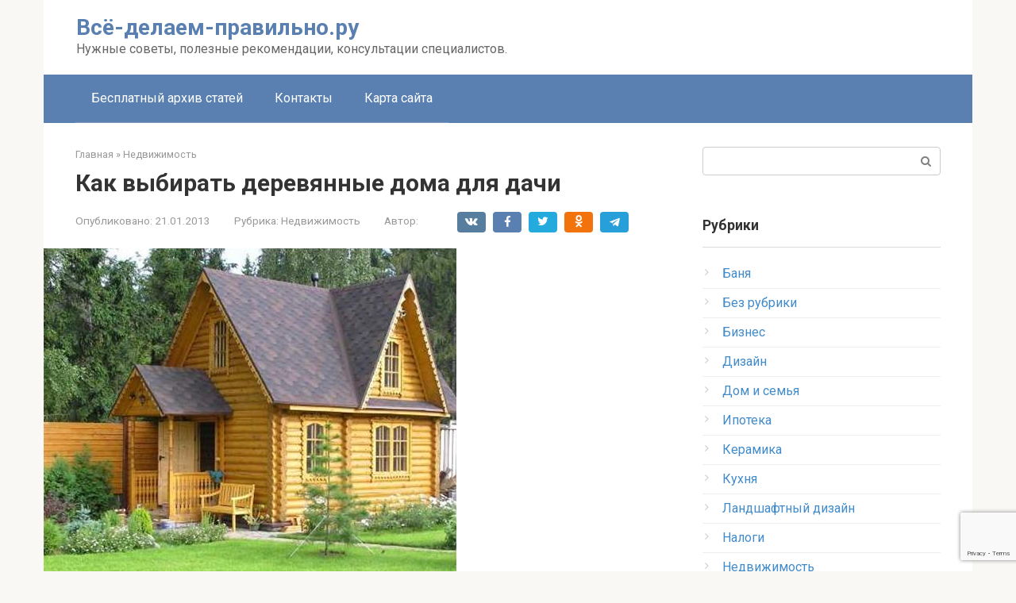

--- FILE ---
content_type: text/html; charset=utf-8
request_url: https://www.google.com/recaptcha/api2/anchor?ar=1&k=6LdoQ9gUAAAAAHoOZu0vG-gg8PF286GjA6O3b5TY&co=aHR0cHM6Ly92c2UtZGVsYWVtLXByYXZpbG5vLnJ1OjQ0Mw..&hl=en&v=PoyoqOPhxBO7pBk68S4YbpHZ&size=invisible&anchor-ms=20000&execute-ms=30000&cb=2u7crbxh5r0l
body_size: 48909
content:
<!DOCTYPE HTML><html dir="ltr" lang="en"><head><meta http-equiv="Content-Type" content="text/html; charset=UTF-8">
<meta http-equiv="X-UA-Compatible" content="IE=edge">
<title>reCAPTCHA</title>
<style type="text/css">
/* cyrillic-ext */
@font-face {
  font-family: 'Roboto';
  font-style: normal;
  font-weight: 400;
  font-stretch: 100%;
  src: url(//fonts.gstatic.com/s/roboto/v48/KFO7CnqEu92Fr1ME7kSn66aGLdTylUAMa3GUBHMdazTgWw.woff2) format('woff2');
  unicode-range: U+0460-052F, U+1C80-1C8A, U+20B4, U+2DE0-2DFF, U+A640-A69F, U+FE2E-FE2F;
}
/* cyrillic */
@font-face {
  font-family: 'Roboto';
  font-style: normal;
  font-weight: 400;
  font-stretch: 100%;
  src: url(//fonts.gstatic.com/s/roboto/v48/KFO7CnqEu92Fr1ME7kSn66aGLdTylUAMa3iUBHMdazTgWw.woff2) format('woff2');
  unicode-range: U+0301, U+0400-045F, U+0490-0491, U+04B0-04B1, U+2116;
}
/* greek-ext */
@font-face {
  font-family: 'Roboto';
  font-style: normal;
  font-weight: 400;
  font-stretch: 100%;
  src: url(//fonts.gstatic.com/s/roboto/v48/KFO7CnqEu92Fr1ME7kSn66aGLdTylUAMa3CUBHMdazTgWw.woff2) format('woff2');
  unicode-range: U+1F00-1FFF;
}
/* greek */
@font-face {
  font-family: 'Roboto';
  font-style: normal;
  font-weight: 400;
  font-stretch: 100%;
  src: url(//fonts.gstatic.com/s/roboto/v48/KFO7CnqEu92Fr1ME7kSn66aGLdTylUAMa3-UBHMdazTgWw.woff2) format('woff2');
  unicode-range: U+0370-0377, U+037A-037F, U+0384-038A, U+038C, U+038E-03A1, U+03A3-03FF;
}
/* math */
@font-face {
  font-family: 'Roboto';
  font-style: normal;
  font-weight: 400;
  font-stretch: 100%;
  src: url(//fonts.gstatic.com/s/roboto/v48/KFO7CnqEu92Fr1ME7kSn66aGLdTylUAMawCUBHMdazTgWw.woff2) format('woff2');
  unicode-range: U+0302-0303, U+0305, U+0307-0308, U+0310, U+0312, U+0315, U+031A, U+0326-0327, U+032C, U+032F-0330, U+0332-0333, U+0338, U+033A, U+0346, U+034D, U+0391-03A1, U+03A3-03A9, U+03B1-03C9, U+03D1, U+03D5-03D6, U+03F0-03F1, U+03F4-03F5, U+2016-2017, U+2034-2038, U+203C, U+2040, U+2043, U+2047, U+2050, U+2057, U+205F, U+2070-2071, U+2074-208E, U+2090-209C, U+20D0-20DC, U+20E1, U+20E5-20EF, U+2100-2112, U+2114-2115, U+2117-2121, U+2123-214F, U+2190, U+2192, U+2194-21AE, U+21B0-21E5, U+21F1-21F2, U+21F4-2211, U+2213-2214, U+2216-22FF, U+2308-230B, U+2310, U+2319, U+231C-2321, U+2336-237A, U+237C, U+2395, U+239B-23B7, U+23D0, U+23DC-23E1, U+2474-2475, U+25AF, U+25B3, U+25B7, U+25BD, U+25C1, U+25CA, U+25CC, U+25FB, U+266D-266F, U+27C0-27FF, U+2900-2AFF, U+2B0E-2B11, U+2B30-2B4C, U+2BFE, U+3030, U+FF5B, U+FF5D, U+1D400-1D7FF, U+1EE00-1EEFF;
}
/* symbols */
@font-face {
  font-family: 'Roboto';
  font-style: normal;
  font-weight: 400;
  font-stretch: 100%;
  src: url(//fonts.gstatic.com/s/roboto/v48/KFO7CnqEu92Fr1ME7kSn66aGLdTylUAMaxKUBHMdazTgWw.woff2) format('woff2');
  unicode-range: U+0001-000C, U+000E-001F, U+007F-009F, U+20DD-20E0, U+20E2-20E4, U+2150-218F, U+2190, U+2192, U+2194-2199, U+21AF, U+21E6-21F0, U+21F3, U+2218-2219, U+2299, U+22C4-22C6, U+2300-243F, U+2440-244A, U+2460-24FF, U+25A0-27BF, U+2800-28FF, U+2921-2922, U+2981, U+29BF, U+29EB, U+2B00-2BFF, U+4DC0-4DFF, U+FFF9-FFFB, U+10140-1018E, U+10190-1019C, U+101A0, U+101D0-101FD, U+102E0-102FB, U+10E60-10E7E, U+1D2C0-1D2D3, U+1D2E0-1D37F, U+1F000-1F0FF, U+1F100-1F1AD, U+1F1E6-1F1FF, U+1F30D-1F30F, U+1F315, U+1F31C, U+1F31E, U+1F320-1F32C, U+1F336, U+1F378, U+1F37D, U+1F382, U+1F393-1F39F, U+1F3A7-1F3A8, U+1F3AC-1F3AF, U+1F3C2, U+1F3C4-1F3C6, U+1F3CA-1F3CE, U+1F3D4-1F3E0, U+1F3ED, U+1F3F1-1F3F3, U+1F3F5-1F3F7, U+1F408, U+1F415, U+1F41F, U+1F426, U+1F43F, U+1F441-1F442, U+1F444, U+1F446-1F449, U+1F44C-1F44E, U+1F453, U+1F46A, U+1F47D, U+1F4A3, U+1F4B0, U+1F4B3, U+1F4B9, U+1F4BB, U+1F4BF, U+1F4C8-1F4CB, U+1F4D6, U+1F4DA, U+1F4DF, U+1F4E3-1F4E6, U+1F4EA-1F4ED, U+1F4F7, U+1F4F9-1F4FB, U+1F4FD-1F4FE, U+1F503, U+1F507-1F50B, U+1F50D, U+1F512-1F513, U+1F53E-1F54A, U+1F54F-1F5FA, U+1F610, U+1F650-1F67F, U+1F687, U+1F68D, U+1F691, U+1F694, U+1F698, U+1F6AD, U+1F6B2, U+1F6B9-1F6BA, U+1F6BC, U+1F6C6-1F6CF, U+1F6D3-1F6D7, U+1F6E0-1F6EA, U+1F6F0-1F6F3, U+1F6F7-1F6FC, U+1F700-1F7FF, U+1F800-1F80B, U+1F810-1F847, U+1F850-1F859, U+1F860-1F887, U+1F890-1F8AD, U+1F8B0-1F8BB, U+1F8C0-1F8C1, U+1F900-1F90B, U+1F93B, U+1F946, U+1F984, U+1F996, U+1F9E9, U+1FA00-1FA6F, U+1FA70-1FA7C, U+1FA80-1FA89, U+1FA8F-1FAC6, U+1FACE-1FADC, U+1FADF-1FAE9, U+1FAF0-1FAF8, U+1FB00-1FBFF;
}
/* vietnamese */
@font-face {
  font-family: 'Roboto';
  font-style: normal;
  font-weight: 400;
  font-stretch: 100%;
  src: url(//fonts.gstatic.com/s/roboto/v48/KFO7CnqEu92Fr1ME7kSn66aGLdTylUAMa3OUBHMdazTgWw.woff2) format('woff2');
  unicode-range: U+0102-0103, U+0110-0111, U+0128-0129, U+0168-0169, U+01A0-01A1, U+01AF-01B0, U+0300-0301, U+0303-0304, U+0308-0309, U+0323, U+0329, U+1EA0-1EF9, U+20AB;
}
/* latin-ext */
@font-face {
  font-family: 'Roboto';
  font-style: normal;
  font-weight: 400;
  font-stretch: 100%;
  src: url(//fonts.gstatic.com/s/roboto/v48/KFO7CnqEu92Fr1ME7kSn66aGLdTylUAMa3KUBHMdazTgWw.woff2) format('woff2');
  unicode-range: U+0100-02BA, U+02BD-02C5, U+02C7-02CC, U+02CE-02D7, U+02DD-02FF, U+0304, U+0308, U+0329, U+1D00-1DBF, U+1E00-1E9F, U+1EF2-1EFF, U+2020, U+20A0-20AB, U+20AD-20C0, U+2113, U+2C60-2C7F, U+A720-A7FF;
}
/* latin */
@font-face {
  font-family: 'Roboto';
  font-style: normal;
  font-weight: 400;
  font-stretch: 100%;
  src: url(//fonts.gstatic.com/s/roboto/v48/KFO7CnqEu92Fr1ME7kSn66aGLdTylUAMa3yUBHMdazQ.woff2) format('woff2');
  unicode-range: U+0000-00FF, U+0131, U+0152-0153, U+02BB-02BC, U+02C6, U+02DA, U+02DC, U+0304, U+0308, U+0329, U+2000-206F, U+20AC, U+2122, U+2191, U+2193, U+2212, U+2215, U+FEFF, U+FFFD;
}
/* cyrillic-ext */
@font-face {
  font-family: 'Roboto';
  font-style: normal;
  font-weight: 500;
  font-stretch: 100%;
  src: url(//fonts.gstatic.com/s/roboto/v48/KFO7CnqEu92Fr1ME7kSn66aGLdTylUAMa3GUBHMdazTgWw.woff2) format('woff2');
  unicode-range: U+0460-052F, U+1C80-1C8A, U+20B4, U+2DE0-2DFF, U+A640-A69F, U+FE2E-FE2F;
}
/* cyrillic */
@font-face {
  font-family: 'Roboto';
  font-style: normal;
  font-weight: 500;
  font-stretch: 100%;
  src: url(//fonts.gstatic.com/s/roboto/v48/KFO7CnqEu92Fr1ME7kSn66aGLdTylUAMa3iUBHMdazTgWw.woff2) format('woff2');
  unicode-range: U+0301, U+0400-045F, U+0490-0491, U+04B0-04B1, U+2116;
}
/* greek-ext */
@font-face {
  font-family: 'Roboto';
  font-style: normal;
  font-weight: 500;
  font-stretch: 100%;
  src: url(//fonts.gstatic.com/s/roboto/v48/KFO7CnqEu92Fr1ME7kSn66aGLdTylUAMa3CUBHMdazTgWw.woff2) format('woff2');
  unicode-range: U+1F00-1FFF;
}
/* greek */
@font-face {
  font-family: 'Roboto';
  font-style: normal;
  font-weight: 500;
  font-stretch: 100%;
  src: url(//fonts.gstatic.com/s/roboto/v48/KFO7CnqEu92Fr1ME7kSn66aGLdTylUAMa3-UBHMdazTgWw.woff2) format('woff2');
  unicode-range: U+0370-0377, U+037A-037F, U+0384-038A, U+038C, U+038E-03A1, U+03A3-03FF;
}
/* math */
@font-face {
  font-family: 'Roboto';
  font-style: normal;
  font-weight: 500;
  font-stretch: 100%;
  src: url(//fonts.gstatic.com/s/roboto/v48/KFO7CnqEu92Fr1ME7kSn66aGLdTylUAMawCUBHMdazTgWw.woff2) format('woff2');
  unicode-range: U+0302-0303, U+0305, U+0307-0308, U+0310, U+0312, U+0315, U+031A, U+0326-0327, U+032C, U+032F-0330, U+0332-0333, U+0338, U+033A, U+0346, U+034D, U+0391-03A1, U+03A3-03A9, U+03B1-03C9, U+03D1, U+03D5-03D6, U+03F0-03F1, U+03F4-03F5, U+2016-2017, U+2034-2038, U+203C, U+2040, U+2043, U+2047, U+2050, U+2057, U+205F, U+2070-2071, U+2074-208E, U+2090-209C, U+20D0-20DC, U+20E1, U+20E5-20EF, U+2100-2112, U+2114-2115, U+2117-2121, U+2123-214F, U+2190, U+2192, U+2194-21AE, U+21B0-21E5, U+21F1-21F2, U+21F4-2211, U+2213-2214, U+2216-22FF, U+2308-230B, U+2310, U+2319, U+231C-2321, U+2336-237A, U+237C, U+2395, U+239B-23B7, U+23D0, U+23DC-23E1, U+2474-2475, U+25AF, U+25B3, U+25B7, U+25BD, U+25C1, U+25CA, U+25CC, U+25FB, U+266D-266F, U+27C0-27FF, U+2900-2AFF, U+2B0E-2B11, U+2B30-2B4C, U+2BFE, U+3030, U+FF5B, U+FF5D, U+1D400-1D7FF, U+1EE00-1EEFF;
}
/* symbols */
@font-face {
  font-family: 'Roboto';
  font-style: normal;
  font-weight: 500;
  font-stretch: 100%;
  src: url(//fonts.gstatic.com/s/roboto/v48/KFO7CnqEu92Fr1ME7kSn66aGLdTylUAMaxKUBHMdazTgWw.woff2) format('woff2');
  unicode-range: U+0001-000C, U+000E-001F, U+007F-009F, U+20DD-20E0, U+20E2-20E4, U+2150-218F, U+2190, U+2192, U+2194-2199, U+21AF, U+21E6-21F0, U+21F3, U+2218-2219, U+2299, U+22C4-22C6, U+2300-243F, U+2440-244A, U+2460-24FF, U+25A0-27BF, U+2800-28FF, U+2921-2922, U+2981, U+29BF, U+29EB, U+2B00-2BFF, U+4DC0-4DFF, U+FFF9-FFFB, U+10140-1018E, U+10190-1019C, U+101A0, U+101D0-101FD, U+102E0-102FB, U+10E60-10E7E, U+1D2C0-1D2D3, U+1D2E0-1D37F, U+1F000-1F0FF, U+1F100-1F1AD, U+1F1E6-1F1FF, U+1F30D-1F30F, U+1F315, U+1F31C, U+1F31E, U+1F320-1F32C, U+1F336, U+1F378, U+1F37D, U+1F382, U+1F393-1F39F, U+1F3A7-1F3A8, U+1F3AC-1F3AF, U+1F3C2, U+1F3C4-1F3C6, U+1F3CA-1F3CE, U+1F3D4-1F3E0, U+1F3ED, U+1F3F1-1F3F3, U+1F3F5-1F3F7, U+1F408, U+1F415, U+1F41F, U+1F426, U+1F43F, U+1F441-1F442, U+1F444, U+1F446-1F449, U+1F44C-1F44E, U+1F453, U+1F46A, U+1F47D, U+1F4A3, U+1F4B0, U+1F4B3, U+1F4B9, U+1F4BB, U+1F4BF, U+1F4C8-1F4CB, U+1F4D6, U+1F4DA, U+1F4DF, U+1F4E3-1F4E6, U+1F4EA-1F4ED, U+1F4F7, U+1F4F9-1F4FB, U+1F4FD-1F4FE, U+1F503, U+1F507-1F50B, U+1F50D, U+1F512-1F513, U+1F53E-1F54A, U+1F54F-1F5FA, U+1F610, U+1F650-1F67F, U+1F687, U+1F68D, U+1F691, U+1F694, U+1F698, U+1F6AD, U+1F6B2, U+1F6B9-1F6BA, U+1F6BC, U+1F6C6-1F6CF, U+1F6D3-1F6D7, U+1F6E0-1F6EA, U+1F6F0-1F6F3, U+1F6F7-1F6FC, U+1F700-1F7FF, U+1F800-1F80B, U+1F810-1F847, U+1F850-1F859, U+1F860-1F887, U+1F890-1F8AD, U+1F8B0-1F8BB, U+1F8C0-1F8C1, U+1F900-1F90B, U+1F93B, U+1F946, U+1F984, U+1F996, U+1F9E9, U+1FA00-1FA6F, U+1FA70-1FA7C, U+1FA80-1FA89, U+1FA8F-1FAC6, U+1FACE-1FADC, U+1FADF-1FAE9, U+1FAF0-1FAF8, U+1FB00-1FBFF;
}
/* vietnamese */
@font-face {
  font-family: 'Roboto';
  font-style: normal;
  font-weight: 500;
  font-stretch: 100%;
  src: url(//fonts.gstatic.com/s/roboto/v48/KFO7CnqEu92Fr1ME7kSn66aGLdTylUAMa3OUBHMdazTgWw.woff2) format('woff2');
  unicode-range: U+0102-0103, U+0110-0111, U+0128-0129, U+0168-0169, U+01A0-01A1, U+01AF-01B0, U+0300-0301, U+0303-0304, U+0308-0309, U+0323, U+0329, U+1EA0-1EF9, U+20AB;
}
/* latin-ext */
@font-face {
  font-family: 'Roboto';
  font-style: normal;
  font-weight: 500;
  font-stretch: 100%;
  src: url(//fonts.gstatic.com/s/roboto/v48/KFO7CnqEu92Fr1ME7kSn66aGLdTylUAMa3KUBHMdazTgWw.woff2) format('woff2');
  unicode-range: U+0100-02BA, U+02BD-02C5, U+02C7-02CC, U+02CE-02D7, U+02DD-02FF, U+0304, U+0308, U+0329, U+1D00-1DBF, U+1E00-1E9F, U+1EF2-1EFF, U+2020, U+20A0-20AB, U+20AD-20C0, U+2113, U+2C60-2C7F, U+A720-A7FF;
}
/* latin */
@font-face {
  font-family: 'Roboto';
  font-style: normal;
  font-weight: 500;
  font-stretch: 100%;
  src: url(//fonts.gstatic.com/s/roboto/v48/KFO7CnqEu92Fr1ME7kSn66aGLdTylUAMa3yUBHMdazQ.woff2) format('woff2');
  unicode-range: U+0000-00FF, U+0131, U+0152-0153, U+02BB-02BC, U+02C6, U+02DA, U+02DC, U+0304, U+0308, U+0329, U+2000-206F, U+20AC, U+2122, U+2191, U+2193, U+2212, U+2215, U+FEFF, U+FFFD;
}
/* cyrillic-ext */
@font-face {
  font-family: 'Roboto';
  font-style: normal;
  font-weight: 900;
  font-stretch: 100%;
  src: url(//fonts.gstatic.com/s/roboto/v48/KFO7CnqEu92Fr1ME7kSn66aGLdTylUAMa3GUBHMdazTgWw.woff2) format('woff2');
  unicode-range: U+0460-052F, U+1C80-1C8A, U+20B4, U+2DE0-2DFF, U+A640-A69F, U+FE2E-FE2F;
}
/* cyrillic */
@font-face {
  font-family: 'Roboto';
  font-style: normal;
  font-weight: 900;
  font-stretch: 100%;
  src: url(//fonts.gstatic.com/s/roboto/v48/KFO7CnqEu92Fr1ME7kSn66aGLdTylUAMa3iUBHMdazTgWw.woff2) format('woff2');
  unicode-range: U+0301, U+0400-045F, U+0490-0491, U+04B0-04B1, U+2116;
}
/* greek-ext */
@font-face {
  font-family: 'Roboto';
  font-style: normal;
  font-weight: 900;
  font-stretch: 100%;
  src: url(//fonts.gstatic.com/s/roboto/v48/KFO7CnqEu92Fr1ME7kSn66aGLdTylUAMa3CUBHMdazTgWw.woff2) format('woff2');
  unicode-range: U+1F00-1FFF;
}
/* greek */
@font-face {
  font-family: 'Roboto';
  font-style: normal;
  font-weight: 900;
  font-stretch: 100%;
  src: url(//fonts.gstatic.com/s/roboto/v48/KFO7CnqEu92Fr1ME7kSn66aGLdTylUAMa3-UBHMdazTgWw.woff2) format('woff2');
  unicode-range: U+0370-0377, U+037A-037F, U+0384-038A, U+038C, U+038E-03A1, U+03A3-03FF;
}
/* math */
@font-face {
  font-family: 'Roboto';
  font-style: normal;
  font-weight: 900;
  font-stretch: 100%;
  src: url(//fonts.gstatic.com/s/roboto/v48/KFO7CnqEu92Fr1ME7kSn66aGLdTylUAMawCUBHMdazTgWw.woff2) format('woff2');
  unicode-range: U+0302-0303, U+0305, U+0307-0308, U+0310, U+0312, U+0315, U+031A, U+0326-0327, U+032C, U+032F-0330, U+0332-0333, U+0338, U+033A, U+0346, U+034D, U+0391-03A1, U+03A3-03A9, U+03B1-03C9, U+03D1, U+03D5-03D6, U+03F0-03F1, U+03F4-03F5, U+2016-2017, U+2034-2038, U+203C, U+2040, U+2043, U+2047, U+2050, U+2057, U+205F, U+2070-2071, U+2074-208E, U+2090-209C, U+20D0-20DC, U+20E1, U+20E5-20EF, U+2100-2112, U+2114-2115, U+2117-2121, U+2123-214F, U+2190, U+2192, U+2194-21AE, U+21B0-21E5, U+21F1-21F2, U+21F4-2211, U+2213-2214, U+2216-22FF, U+2308-230B, U+2310, U+2319, U+231C-2321, U+2336-237A, U+237C, U+2395, U+239B-23B7, U+23D0, U+23DC-23E1, U+2474-2475, U+25AF, U+25B3, U+25B7, U+25BD, U+25C1, U+25CA, U+25CC, U+25FB, U+266D-266F, U+27C0-27FF, U+2900-2AFF, U+2B0E-2B11, U+2B30-2B4C, U+2BFE, U+3030, U+FF5B, U+FF5D, U+1D400-1D7FF, U+1EE00-1EEFF;
}
/* symbols */
@font-face {
  font-family: 'Roboto';
  font-style: normal;
  font-weight: 900;
  font-stretch: 100%;
  src: url(//fonts.gstatic.com/s/roboto/v48/KFO7CnqEu92Fr1ME7kSn66aGLdTylUAMaxKUBHMdazTgWw.woff2) format('woff2');
  unicode-range: U+0001-000C, U+000E-001F, U+007F-009F, U+20DD-20E0, U+20E2-20E4, U+2150-218F, U+2190, U+2192, U+2194-2199, U+21AF, U+21E6-21F0, U+21F3, U+2218-2219, U+2299, U+22C4-22C6, U+2300-243F, U+2440-244A, U+2460-24FF, U+25A0-27BF, U+2800-28FF, U+2921-2922, U+2981, U+29BF, U+29EB, U+2B00-2BFF, U+4DC0-4DFF, U+FFF9-FFFB, U+10140-1018E, U+10190-1019C, U+101A0, U+101D0-101FD, U+102E0-102FB, U+10E60-10E7E, U+1D2C0-1D2D3, U+1D2E0-1D37F, U+1F000-1F0FF, U+1F100-1F1AD, U+1F1E6-1F1FF, U+1F30D-1F30F, U+1F315, U+1F31C, U+1F31E, U+1F320-1F32C, U+1F336, U+1F378, U+1F37D, U+1F382, U+1F393-1F39F, U+1F3A7-1F3A8, U+1F3AC-1F3AF, U+1F3C2, U+1F3C4-1F3C6, U+1F3CA-1F3CE, U+1F3D4-1F3E0, U+1F3ED, U+1F3F1-1F3F3, U+1F3F5-1F3F7, U+1F408, U+1F415, U+1F41F, U+1F426, U+1F43F, U+1F441-1F442, U+1F444, U+1F446-1F449, U+1F44C-1F44E, U+1F453, U+1F46A, U+1F47D, U+1F4A3, U+1F4B0, U+1F4B3, U+1F4B9, U+1F4BB, U+1F4BF, U+1F4C8-1F4CB, U+1F4D6, U+1F4DA, U+1F4DF, U+1F4E3-1F4E6, U+1F4EA-1F4ED, U+1F4F7, U+1F4F9-1F4FB, U+1F4FD-1F4FE, U+1F503, U+1F507-1F50B, U+1F50D, U+1F512-1F513, U+1F53E-1F54A, U+1F54F-1F5FA, U+1F610, U+1F650-1F67F, U+1F687, U+1F68D, U+1F691, U+1F694, U+1F698, U+1F6AD, U+1F6B2, U+1F6B9-1F6BA, U+1F6BC, U+1F6C6-1F6CF, U+1F6D3-1F6D7, U+1F6E0-1F6EA, U+1F6F0-1F6F3, U+1F6F7-1F6FC, U+1F700-1F7FF, U+1F800-1F80B, U+1F810-1F847, U+1F850-1F859, U+1F860-1F887, U+1F890-1F8AD, U+1F8B0-1F8BB, U+1F8C0-1F8C1, U+1F900-1F90B, U+1F93B, U+1F946, U+1F984, U+1F996, U+1F9E9, U+1FA00-1FA6F, U+1FA70-1FA7C, U+1FA80-1FA89, U+1FA8F-1FAC6, U+1FACE-1FADC, U+1FADF-1FAE9, U+1FAF0-1FAF8, U+1FB00-1FBFF;
}
/* vietnamese */
@font-face {
  font-family: 'Roboto';
  font-style: normal;
  font-weight: 900;
  font-stretch: 100%;
  src: url(//fonts.gstatic.com/s/roboto/v48/KFO7CnqEu92Fr1ME7kSn66aGLdTylUAMa3OUBHMdazTgWw.woff2) format('woff2');
  unicode-range: U+0102-0103, U+0110-0111, U+0128-0129, U+0168-0169, U+01A0-01A1, U+01AF-01B0, U+0300-0301, U+0303-0304, U+0308-0309, U+0323, U+0329, U+1EA0-1EF9, U+20AB;
}
/* latin-ext */
@font-face {
  font-family: 'Roboto';
  font-style: normal;
  font-weight: 900;
  font-stretch: 100%;
  src: url(//fonts.gstatic.com/s/roboto/v48/KFO7CnqEu92Fr1ME7kSn66aGLdTylUAMa3KUBHMdazTgWw.woff2) format('woff2');
  unicode-range: U+0100-02BA, U+02BD-02C5, U+02C7-02CC, U+02CE-02D7, U+02DD-02FF, U+0304, U+0308, U+0329, U+1D00-1DBF, U+1E00-1E9F, U+1EF2-1EFF, U+2020, U+20A0-20AB, U+20AD-20C0, U+2113, U+2C60-2C7F, U+A720-A7FF;
}
/* latin */
@font-face {
  font-family: 'Roboto';
  font-style: normal;
  font-weight: 900;
  font-stretch: 100%;
  src: url(//fonts.gstatic.com/s/roboto/v48/KFO7CnqEu92Fr1ME7kSn66aGLdTylUAMa3yUBHMdazQ.woff2) format('woff2');
  unicode-range: U+0000-00FF, U+0131, U+0152-0153, U+02BB-02BC, U+02C6, U+02DA, U+02DC, U+0304, U+0308, U+0329, U+2000-206F, U+20AC, U+2122, U+2191, U+2193, U+2212, U+2215, U+FEFF, U+FFFD;
}

</style>
<link rel="stylesheet" type="text/css" href="https://www.gstatic.com/recaptcha/releases/PoyoqOPhxBO7pBk68S4YbpHZ/styles__ltr.css">
<script nonce="rvmmNJ0CvRdCwIpd2pvoaQ" type="text/javascript">window['__recaptcha_api'] = 'https://www.google.com/recaptcha/api2/';</script>
<script type="text/javascript" src="https://www.gstatic.com/recaptcha/releases/PoyoqOPhxBO7pBk68S4YbpHZ/recaptcha__en.js" nonce="rvmmNJ0CvRdCwIpd2pvoaQ">
      
    </script></head>
<body><div id="rc-anchor-alert" class="rc-anchor-alert"></div>
<input type="hidden" id="recaptcha-token" value="[base64]">
<script type="text/javascript" nonce="rvmmNJ0CvRdCwIpd2pvoaQ">
      recaptcha.anchor.Main.init("[\x22ainput\x22,[\x22bgdata\x22,\x22\x22,\[base64]/[base64]/[base64]/ZyhXLGgpOnEoW04sMjEsbF0sVywwKSxoKSxmYWxzZSxmYWxzZSl9Y2F0Y2goayl7RygzNTgsVyk/[base64]/[base64]/[base64]/[base64]/[base64]/[base64]/[base64]/bmV3IEJbT10oRFswXSk6dz09Mj9uZXcgQltPXShEWzBdLERbMV0pOnc9PTM/bmV3IEJbT10oRFswXSxEWzFdLERbMl0pOnc9PTQ/[base64]/[base64]/[base64]/[base64]/[base64]\\u003d\x22,\[base64]\\u003d\x22,\x22w6nChsKAI07DpRJrGiXCpADCpsKpwrXCuj/CoMKfw6fCv3/[base64]/DklvCkxPDhAUyMxhLHn7DiQ84K3o2w7JIdcOJflcZT2TDs11twrFFQ8OwU8O6QXh7U8OewpDCikpweMKqUsOLYcOuw40nw61sw6bCnHY3wpl7woPDnhvCvMOCK1TCtQ0gw7DCgMORw5R/w6p1w5heDsKqwqp/[base64]/wqfDpy8xw5p+wrA8w6Q7wp7DuSzDuhHDqcOgwqrCkEQVwrDDqMOEK3BvwofDg3rChxHDnXvDvFZkwpMGw74Hw60hLR52FUZoPsO+OcO3wpkGw6bCrUxjJDs/[base64]/Dm8KDMQ/[base64]/CgkzDscK2w5cvd8O3V27DuMK7w5liA8KAJcKqwq5dw64EIMOCwo5jw708USPChGVOwrx9YWbCgTd7YDXCmxfCn20kwo8dw6zDnkldBMOSVMKlHwbCt8OuwozCoRh9wqjDs8OWA8OtCcKkekc2wpvDusOkN8Okw7FhwoEbwqPCtRvCgVc/TEM1X8OAw7MPPcOpw7bChMKIw4cZVm1vwrPDuwnCosKOQkdKKlTDvhbDjRwrSwp2w6HDk11YOsKqTMKpODHDlcOTw7nDmy3Cq8OfBFfCmcO/[base64]/DusKQGmfDjh7Cuw3DuDVxwpNdwqtQwpLDvRE9wqDChlVfw5HDuzzCsGXCsTLDgcK2w6cew6fDqsKkNBzCjGXDtyFoNFrDt8OZwpvCnsOwNcKSw58BwrTDvz0nw4XCslFNQsKjw6PCvsKIMcK2wr8Uwq3DvsOvYsKbwpvCnx3CssO5BFVxIDB1w63CixXCoMKhwpZOw6/CssOlwqPCs8K+w6M7BAsawqokwpdfP1kpb8KiCVbCtSp7f8O1wp09w6Z/woTCvyvCkMKyEk7Dt8K1wpJew7o0CsO+wo/Cr1hYL8KqwoBuQEDDuyZYw4/DnT3DpsK4K8KiIsK/M8Orw4MXwoXCtsOOJ8OPwozCt8KXR3oxw4Q1wqLDhsKAQMO2wqVEwq3DlcKWwrApWkDCmcK7ecO1EsORan5uw7h2dmgbwp/DscKewoxIbcKNBMOQCsKrwoPDuGvCjwV8w4fDrMO1w5HDsADDmmgGwpYvRn7CiRB3Q8KfwoxRw6vDgcK9Ywk5GcOEFMKzwqnDkMKkwpTCtMO1KHzDqMOOXcOUwrfDmzrCncKFJmF/woc9wpLDqcKbw6I3BsKOQn/DscKRw6zChHDDhMOMV8OPwoNRNCsBDAN9FD9Xw6fCiMK8RApNw7HDliklwpVxRMKNw6nChcKmw6nClUc6UgkVMBN1DEx0wrzDnC4mLMKnw7Qvw7zDhS1eXMKMKcKeXsKdwozCr8OYWj57URzDgnQBOMOZBUvDmhM/wrLCtMOQVsKBwqDDn2vCicOqw7VMwpNJc8Kgw4LDlsOtw6Baw7zDl8K/woXDjA/CizvCrHTCoMKUw4/DpBrCh8Orw5nDqcKVIF8ew4FQw4VrU8OzQgrClsKAeSDDpsOyCUPCmB/Dg8KAB8OnRVkkwpXCrkAzwqsLwr8Fw5bCvgrDkMKhNsK6w4cSQREQK8Osc8KqLmHCnH5Sw40VYmB1wqzCtsKAe0XCoXXCoMKzAVXDisOCaRdMIMKdw5nCsgxcw5/DmMKPw6vCnmoDa8OGYE4dUycHw4pydkhrB8K1w4VoYCteCRTChMKnw4DDmsKgw4s+IA9/wr7DjyLCugDCnMO2wqU4DcKkQl91w7h2NMKjwohxGMONw58Cwr/Du1/[base64]/[base64]/w5tACsOIGcOPw4lkByRLwqzDksKfZg/Dp8OFw5Vuw7PCpMK9wqbDjB/DmsO0wq1HKcKzR13CuMO/w4TDkQRSA8OUw7p+wpnDtSsVw7nDjcKSw6LDhcKHw4A0w4XCv8KAwqNkHxMRKBYldxTDsCIWGzYhYydTwo0Rwp0ZRMOZw7FSI2XDmMKDBsO6wotGwp4Lw4rDvsK/aQcQDBXDsRcTwoTDgl8ww5nDuMKMV8KKFkfCq8O6THfDiUQQXWnDjsKgw5Y/UMO2woEywr1uwrMvw7PDosKTWcOfwrwYw4AtRcOufsKiw4/DiMKSJHB5w73CgkwbfhdzUsO0SAJvw7/DjAfCmAlPd8KIf8KZTBPCr2fDrcOBw5PCusOpw6ggAVvDjwJrwpd/[base64]/w5YTw5bCg8KNwpAawokIwpLDj1DDi0DCiMKKLcKsEU/Cm8KTEGXCqcKxL8Ogw7M/w7w7U0Uzw58IKCvCqsK6w7PDg1NYwqxeTsKJPMOXacK/wr8OBHApw7zDtcKgKMKSw5LCi8ORQmdwYcOTw7HDscKKwqzCksKEHRvCksOPw63DsBDCoHfCnTtfUH7DnMOSw5IqHMKVw4Bfd8OjV8OMw4sbU2zCiyrCrkHDr0bDv8ODGyXDtygCw7vDphXCl8O3Dy1bw5rCmcK4wr0/w6krOU5uL0UuAMOMw4NAw7lLwqjDoQA3w6gfw486wo4Two/DkcKnMcOqM0lsXMKCwrNXDMOkw6rDvMKMw4ZEE8OBw6wtcH5BFcOGQEHCj8K3wo82w5wBw4bCuMOxPMKrRmDDj8K/[base64]/DtWRow7M8RWfDnnExB8ONw69Bw5zCnsO0bsObFSbDh3NHwpPCqsOBQ2FZw6XCpjUUw6zCtH/Dr8K2wqIvOMKDwo4bW8KoAjHDqHdgwrNJw6c3w7/CjBLDvMKOJhHDr2TDnhzDugbCh2h2wpcXc1DCqU3CjHQ1dcKEwrLDusOcFQPDpBchw5zDhsK6w7JEay/DrsKMAMOTfsOwwoJNJjzCj8K+VgDDrMKBBXVhF8ODw5TChBLCpsKOw5DCgjzCjDEow6zDs8KyYsKbw5TCpMKNw6vCkR7DkRAnD8OEMGvCqj3CijYKW8KpMjIrw41mLCZbHcOTw5fCk8KWf8Opw63DnFsBwqIpwqLClx/DoMOHwoUzwpbDpgvDrinDl0ZQS8OgOE/[base64]/DsgzCgRXDrsK/MyvDtSPDrUBSw4/DmQEhwpg1wpzCiVzDhWpObGPCpnQOwqjDiErDoMOdU07Dp3dKwph9NGDChsKMwq0Mw5/CqFUmOjNKw5oZYsKOQHnCj8K1w54RXcODKsKpw6VdwpZaw7sdw6PDmcKIDTLCpTPDoMO4fMK5w4kpw4TCqsKDw7vDkgDCsUzDpB5tB8Kww6Vmw5w7w6kBdsOfA8OOwqnDo8OJBA/CmVfDusOdw4DClWnCqcK9woJAwrBuwq8nwoNjc8OHA37CrcO9eWFaN8Kdw45oZVMSw6oCwoPDqWcSa8O/wqx0w7FTOcOTaMK4wqDDg8KcSC7Coz7CsQHDgcO6A8Kcwp87Mj/Cql7CgMKIwoHCpMKhwr/CsHzCjMKVwoTCicOjwpbCssOoRcKIYRMcOCTDtMOgw4bDtQdNWxdHB8OCPCo4wrLDlx/Dt8OcwoLDjMOgw4/DvzvDowULw5DCiBnDkGUww6rCicKkdsKZw4XDkcOnw48Mw5Vhw5LClBsWw4lBwpR8e8KLwrTDpMOsKsKAwq3CjArCp8KCwpTCmsKSf3TCqsOwwpkaw4MYwqskw5k/w7XDrkzDh8Kyw4HDmMO+w63Dn8OFw7JmwqfDkwHDr3MfworDpC/[base64]/CpjbCsMOtw6LClsK6aADDp3HCsghIw7Aew5pFaSgbwr/CuMKmHGArIcO7w4ssLXEXw4dlEzPDqF5TAcKAw5QnwqUGF8OifsOuSBErw77CpSpvVyE1VMOdw6c9e8OMw6bCuHN/wrrDlsOww5Buw4liwpHCusKDwqDClMKDPFrDpsKIwqEawqJ/woYhwq8uS8OIdMOgw64yw5I0FCjCrEfCisKFZsO/cxEowqo4f8KcTi/CgDYraMOkIMKMc8KiPMOUwpnDrsKYw6HCtMKFf8OYUcO7wpDDtXAtw6vDvz/[base64]/DkW7Dg0fDm3wNwr1MwoMHwrNAwrvCpFrCty3DjQZEw7s+w4YVw4/DmcKdwr3CksOnWnHDjsO+YRQjw6sTwrZ5wpNww4EILzd5w6rDkcOpw43Cq8KDwoVNTEhuwqwGel3CkMOcwqvChcKuwokrw7cMIXhEVSleQ35Rw4FowrXCmsKdwoTCgCjDk8KQw43Dh3xtw7xHw6VRw7vDngXDu8Kqw6/DocOewrnCkV5kb8KEC8Krw7FhJMKgwqPDksKQIcOhTMOAwr/Dh2Z6w6gNw5TChMKYc8OqS0LCr8Oxwrl3w5/DosOzw57DvCg6w7DDi8O/w4Ihw7LCtUtmwqApAcOBworDvsKcHzLCocOuw4lIGMOzXcOTwoTDgnbDohkqw4vDuiF/[base64]/DhzvCu8OAw53CtnDDscOLAMOfA8K6w5QgRmEDwrlkwrcyaD/DtGrCr2fDkyjDrhjCocKpCMOZw5gxwrbDvl7DkMO4wpF/wpfDmMO+JVBpCMOPH8Kqwrk9w7Mzw6ILbmnDvBTDicKIdBPCp8OYTXpLwqspZ8OqwrN2w4A4X3Qdw6zDsTzDlBHDhMKKMMOxBmTDmggyeMKiwr/[base64]/[base64]/DoQHCiMKTK3fCs8Oyw79qwphuc2J+c3DDrUtNwo3Cp8OvZ391wo/Dmg/[base64]/[base64]/CtjcWwrpLDGVETsOCW8K5wp5yWsOuFilgwr0FS8K2w7ANecODw69jw7kuCAzDocONw7xbFcOnw5FxbMKKXmTDjRbDuWHCtlnCmwfClw1dXsOFd8O4w6EPCSweL8Onw6nCv2wkW8K0w6ZvX8KKNMOZwrA+wrM5wo8Fw4fDtBTCk8O9fcK/AcO1HQHDhMKAwpJoKGHDtUtiw61qw4LDt38Dw7QqT1NjMGjCoRU/[base64]/DgiDDvR0nwpXDiHvClgHCmxNjwpfDl8OOwqUgw50WfMKCPmfDrMKiBcODwovDtTE8wpnCpMKxUjlYeMOEPHo5FsOBaUnChcKXwp/DlEFTOTYhw4LDkcODw7J+wrXDuVTCti5iw4nCuS9sw6wUCBExdVnCo8K8w5LCo8KWw58/WAnCmDxcwrVsE8KtS8KzwpXCnCgKcibCu1nDsWs1w7Q1w6/DnH5+Nk8BN8OOw7Zsw41ewoYGw6DDsRzCqBHCisKywp/DtzQLdcKUw5XDvxg7ZsOHw6vCs8KRw5PDkDjCvXNlC8OHC8KCZsKNw7vDisOfFENGw6fCl8OpdTsIN8KCexjCgUYHwqJyeVF0VMODbV/Do1vClMO0KsOcRxTCrFsgT8KcOMKLwpbCkl5qWcOiwq3Cq8Kow5fDtCZ/[base64]/CmsKgScKOTsO3w6M1acOrJsKhRF7DrDBjA8Onwr3CsXE5w6XDvcOodsKWFMKsH2tBw7FUw783w6cpITEjSkDCsQjCmsOuAAsxw5TCl8OAwoXCn0ELw4Bqw5bDjE/CjB4swqHDv8OLAMK/Z8O3woVEIcKPwr8rwqfClMKEZDUJW8OLc8K6w6/DnCEhw5Eew6nCgX/[base64]/CsMOPBsOGw6xdw6ltG8KWw75KEMOzwq/DnFzCrcK0w5DCoQEoHcK0woZXOTXDkMKLLGPDisOOLnZbdwLDpVbCtw5Mw7wcT8KresOtw5zCmcKDL0vDisOHwq7DoMKew4Vtw7N5SMKOwojCtMK2w5vDlGjCt8KfYSxUVm/[base64]/XMKAPD8FD8KDwohVwr/[base64]/[base64]/DrlPDisKXwrzDkEZTwqomw7Ndwqc5NmvClhLDncK0w5nDrcKJZsKPTHpIOzTDosK1BA/CpXsrwoXCo15Ow74PNWI9UAdawpPCnsKqBFYVw4zCs21nw48CwpzDksOWdTHDiMKqwrbCpVXDvhZww7LClMKFKsKDwpTCncOPw6NbwpxTCcO2JsKcIcOhwoHCnsOpw5nDn1DCgxLDsMOzCsKUw43CscKPTMOIw78tXCPDhAzDlFQKwrHCljEhw4jDjMO2d8OhW8Oeaz/DjTrCuMObOMOtw5V/[base64]/[base64]/DoDTDkFREKz8hQmnCt8Knw4JpX0QFw57CjcKDw6DChknCgcOUckYTwo/[base64]/DnWrDmFXDpxHDgSnCnU/DuyMrWgPDpj4DMRVCFMKKZSjDvsO6wrLDpsOYwrBxw5R2w57DoFfDgkVEc8KFGjkteC/CrMO5LT/DuMOPwq/DjD9dB33CiMKvwptuV8KLw5ohwrUtKsOAQjocbcOsw5tqR35Mwpc6NsKwwo5uwqImKMOqRUnDn8ODwqEBwpDCi8OEDsOtwpxJSMKuQljDvnbClkzCmnBfw6cpZVR3Fh7DoAIEKMOXwppAw7zCncO5wq3ChXQkI8OzaMOOXGRWWsOyw4wYwq/[base64]/[base64]/DnMKoKcKieMOAPBvDnsK2w6zClR1RwqbDksKZFsOsw5Y2NsOUw5DCsRtdG30/wqshY0rDhklMw4bClMOmwrxxwprDisOswq3CscKAMHDCjjnCvj/Dr8Kcw5Z6aMKiaMKtwopdHRHDmTXCtyVrwrh9JWXCk8Ksw7/CqBtpDn5zwpB+w70lw5g6Zy7Dlh7CpnxhwqMgw4Qcw416w7TDnHTDhMKnw6PDvcKxKTwXw7nDpyTDkcKnwrzCtzbCgUp2VnpFw67DsxTDkx9XIsO5S8Oxw7AUJ8OIw4vCuMKoP8OfcF9/KhkvS8KcZMOJwqFgFlzCssO0w7wIIgo/w6oVeQ/CiFzDt3AKw4jDnsKtJCrCiX4OXMOrY8Osw53Dlylnw4BNw6DCtBpkFcOHwozCmcONwp/[base64]/CvVnDsGxRw6bDn3wbw75cw53CpsO8PynCpcKYw4VuwobDmHMpQ0nCjW3DvcOww73Cm8OjS8KywqVWR8Oaw6jDkcKrGRbDhkjCkHNXwo3DhgvCusKhWAZBIWHCgMOcQ8KeTTfCnwjCgMO2wplPwo/DsQ3DnkZqw6/[base64]/WhLCqkAYw47DqSvCnXYmXE0LGRrDhBotwrXDmMOzIzdYFsKEwoJgHcK4w7fCjFAqDGwcS8KSf8Krwo7CncOSwokPwqrDvwvDpMKewp4tw4stwrYAQGXCr1A3w6XCq27DmcOURsK7woJlwpbCpcKGfsKkYcKnwoppdFDCtDFwIMKyX8O0AsKrwpRQNXHCs8OoUMK/w7fDscOAwosLHA1pw6HCtsKbc8OnwqhyfAfDmF/CiMOfRcKtWmVQwrrDrMK0w6tjGcKEwqofFcORw7MQIMKcwpcaTMK1SmlvwpFKwpjDgsKuwozDh8KsDMO2w5rDn0FKwqbCumjCscOJYsK5KcKewrQ9FsOjD8KCw593EMO1w7/Ds8KUQkQhw4V9D8OMw5Ncw5B0wpDDsD7Cg3zCicKwwqbCmMKnwonCmWbCssK9w63CrcOLNsOhRUYbO1BHNF/Dlnwnw7nCh1bDv8OUKgs9XsK1fDLDvyHCp2/DhcOhFsK6LAHDksOtdgzCk8OTOcO0SkTCrWvDmQLDqSNpVsK7wo1Uw43Ch8Kpw6nCqXnCiFJKPAwONkN8c8KQEThdwpbDtcKJIyQGCMOUJydIwofDh8Ouwph1w6DDjn3DiiLCt8OYJnzCl1I/KDVbCVtsw68aw5zDs0/[base64]/Dl3LChSbDvlcydcORP1cjw5PDqcOzwpI7w6kPMsO0R27DsQ7DjsO3wqkyGADDisOiwrFiasOxw43CtcKjYsOJw5bDgwgIwrzDs2tFOsOcwrfCkcO1BcK1J8KOw7sYJMOew7tBRcK/wp/[base64]/[base64]/w44NG8KMw6cnwptnwqovaMKmd8KMwq49DRtZUyrCtxZlcFnDjMKwUMKKYMOOUMOBBm4Nw6AkdiXCnnXCgcO8wqnClcOpwplyFgnDmMO/LmvDsQlnO1t0ZsKJAsOIR8Kxw4nCqTfDmMOaw5XDr38GMQpHw7nDv8K+A8ObQ8K/w7QXwofCo8KLV8O/wpEowo3DpDoCEihfw4nDs14FIcOvw74iwrzDhsOWRhhwBcO3EwXCoWzDssOIEsKhYkTCrMKVw6fClRHDtMKONUYewqgoSAHCliRAwrxIeMK8w5diVMKkcwfDildKwoQ0w6HDvGNpwrN1JcOBcWHCuwnDrlVXKHxzwrhhwr3DiU5/w5hjw45OYAbCgsO5HcOLwq3CsE8JZARMKBfDvMOIw5PDiMKcwrZHYcO5Sl59wo3Dhyp/w4fDtsKrPAbDgcKZwqY2IVvCiThbw7Upwp3Dhw4xQsKob2Buw4wuIcKpwosiwq1uW8OUccOVw6JXVQnDgnfDrMKPbcKgFsKIKMOEw4XDk8KuwpIRwoDDg34lwq7Ckx3DrXkTw6wRMMK2ISDCnMOFwqfDrcO/VcOZV8KRN0g+w7NFwr4iJcO0w67Do0DDoyBSEMKRJ8K1wrfCkMKAwoHCvMOEwr/[base64]/[base64]/[base64]/DuTp3w7bCpBfCpl9iwoAqC3LDiMOtwppyw6zCs0pkHsKOMcKJBsKzfgBZNMKKcMOcw6lkWwTDlzjCm8KdXFJGOV9PwoEcAsKVw7h8w6XCvlRJwqjDtgvDocOew63DpQTDjjXDtx5bwqDDtW8kRMOtfmzClDbCrMKCw6JrSDN8w5BMFsKUVMOOIloNaB/CoEXCmsKCCcOhKcOye17ClcK7a8OcMWXCuyHDgMOJMcOJw6fDthsMFSgLwofCjMKGw5DDk8KVw6jCg8OkPCNawqDCuU3Dq8O+w6kkcWLDvsO5XgI/wr3DisK4w4gEw57CrT0zw74Nwqs0SF7DhFodw7LDh8KvP8Kkw4thBw53DxjDscKGC2bClMOpAnxNwrjDqVATw43DiMOmasORw7nCjcOKT0EOFcOswrAbcsONch0hZMOgw7jDl8Kcw5jCi8K3bsOAwrx4QsK0wr/CsEnCtMOkaDTDtQwbwrVnwrbCssOmwpJjQ2DDl8OCCRBpO3J4woTDoUNxw6vClMKHUsOyCnN1w4VGGMKlw4TCtcOmwqzCv8ODbnJAKxZrJH8/wpjDuEZDeMOiwo0jwpttFMOUEsKzEMOSw7zDvsKIAsOZwr7CmcKMw44Qw609w4o6bcO4YTFDwqjDlcOEwoLDj8OcwqPDkW7CpVfDuMO6wrpgwrrDjsKHUsKKwp9mT8Ozw6XCvhEaMcK4w6AKw6wAwoXDl8O7wqBIOcKKfMKfwrnDsQvClUHDlVdkRRx/H37CtcOPQ8OKNDl9El/Cl3BRUAsnw48BJVnDiCIwMCbCqXJswo8twpVcIMOkesKQwqvDhsOvW8KZw4A5UA4sYMKdwp/[base64]/w6LCvALDpWBMw61Hd8K+DWVRwpjCiMKtworDr8OQw4nDhH9qH8Kkw5PCusKFZBdjw7bCskh1w6vDoBBAw7nDlMOwGkLDoDLCqMOTOBpBw6bCgsKwwqQLwqTCtMOswohIwq/CjsK5J2hjTC8NDcKbwqnCtFUcw7FSBAvDh8KsQcOxPMKkRgNEw4TDjDNEw6/[base64]/Cm8KqwpYlV8Kww6nCni7Dl2zDhMK2wq9DRMKSwronw7TDlsKWwrnCpxPCuy8HKMOFw4R7TcKjMsKuSy5dR25fw6/DqsKvEVMdfcOawosAw7k/[base64]/Cm8OgUcKPJCJxGHzCoztILDLCr8KGwozCp17DlFrDt8OSw6bCkibDmgTCs8ONEsKyH8KAwoDCmcO/[base64]/[base64]/Cj8OYwpjDhsK9wrwLw5bDrsOHw5rCjiLDrMKDw6PCmjLCq8Kdw5TDkMKHNEbDtsOqN8ODwrcQQ8KsJMOkFsKCFUAFwr8TDMO/NkzDuHPChVPCrcOyQjHDnUPCp8OmwrHDgmPCpcOlwqhUGW84w6xVw6AZwqjCvcKsT8O9BsKyPh/CmcKVScOEbzJKw4/DnMOiwrjDrMK7w4zDi8Kmw6FHw5zCm8O1VcKxacOWw74Rwogzwq57CFHCqMKXNsOEwoxLw6h0wpFgG3Rzwo0Zw4tLVMOxOl4dwq7DqcKtwq/DncKdcl/CvzPDrHzDuGPCvsOWCMOkCFLDt8OUM8Ocwq04KH3DsFDDhUTCsDYww7PClzs/w6jCr8KuwpEHwr9/LXXDlsK4wqNyNEIKX8KmwpXDosOde8OPHMOuwq4+CcKMw5TDusKPUREsw7LDsyhFS05Nw5vCtcKWC8K2S0rCknNpwqp0FHXDtcOyw5dBWARjCcK1w4gtPMOWccKGwpU1w7hLU2TConZrw5/DtMK7bnEnw785wq1ua8K8w7/CjWTDiMOZSsOrworCszl/[base64]/w7nDn0LDtjfCksOiw4fDqsOLwp0bwrI1L1Qyw5IqUBp5wqHDlsO/GsKuw7/ClMK6w5AOBsKWERNew7opIMKZw7o4w7ZOZ8Olw5Fbw4ciwrLCvMOkHTLDnzDCncOsw5PCukhML8Oxw6DDtBk1F0fDmnIgw5c9CsO5w6xPXj/[base64]/CmsKAcsOvw4bDnsOgVQ7CrMKWw7o6B8Kzw7DDllbCmsKcKFDDt2vCjhvDuG7CjMKfw7JbwrPCgCfCmlkTwpECw51eCsKGfcKcw5VzwrxSw6DCunvDiEUtw43DqCHClXLDkwMDwp/[base64]/w7PDssKLw55SKHIqEcKhwqIEVw7DqwxaP03DmHgOKUozw53Cv8O2AS59w55Lw55hwprDikLDo8OPPlbDp8OAw5VPwok3wrsOwqXCsFNGesK7WsKEwrV4w6M/I8O5aSoMBX7CkAbDhsO9wpXDh11iw77Ctk3DncK5LmnChsOnJsObwpcGD2/CvWEpYkHDtMKBR8OgwoABwr9vNyVQw4nCs8K7LsKAwpgewqXCrcKgFsOGVj4Kwo4xacKVwoDCjBTCosOORMOkc17DmFd+EsOKwrUdw6HDusOsE3h6MkBPwrJYwp4MHcKjw5oewovDjXFWwonCinNBwrXCnBN4QcO6wrzDv8K1w6/DnAoJBlbCpcKCTz51csOkOn/[base64]/DoFZ2wozDoTfCqU3DhcOUB8OjH8KDwq5BPA/[base64]/DrHEnwqVww7sswpwORcKtcsONAQXDscKvw4tOBDtQTsODKzANasK8wqRPRMOeJ8Ojd8KYaC3Dq2dUH8Kmw65hwqHCisKrwrfDscOcUwcIwqVeMsORwqHCqMKIa8KmXcKTw7hHwppNwp/[base64]/FcOWNsKWw7cEUMKOwqLDuEAGRDLCtR9QwogNwq/Cl1DCti1Pw49KwozCiHjCncKOU8OAwoLDlDBowpfDj01IQ8KIXmJlw5J4w4Eow7V/wqk4QMKyPsO/X8KVPMOGOsKDwrTDskvDo0/[base64]/Cg8OXTcK1PiXCtiYsw73ClcKMw4XDhcKlw50TcsOsCRPDgcOXw4AFw6rCrhPDmsKFYcOLJcOJAsKUAl56w7oVJ8O5PDLCicO+SGHCqETDhWsBSsOew6kKwqBdwph1w6Fuwohiw7B1Ancewq17w7Iebm7DqsKaJsOVbMK8AcOREcOQYmDDows/[base64]/[base64]/[base64]/wrDDhTwlw6vDpsORNF/[base64]/ChMKQw5zCiknClMOTwqbDgkHDg0XDoQrDgsOZAXHDgB/[base64]/[base64]/[base64]/wo4fw4nDjCZvwqB+GyjCt2zCnT1Rwoo9wrRyw6hCczjCscKRw68EYjlOdAUnTl1paMOlOSgSw5tOw5PCgcOvw55IGGNQw4U4JixTwq3DvMO0AUbCjk1cL8OhbCtyV8O9w7jDv8K/wo0nAsKiTnwyRcObcMONwpYZV8KEUiLDvcKDwqbDhMK+OcOtT3DDi8K1w6DChDjDp8KYw758w4RRwprDtMKRw6E5GjFKZMKww4kdw4PCoSEHwoIfY8O5w5cGwo81NMOaCsKVw5zCp8OFd8K2wrdSw6TCoMKpYQxWF8KfFgTCqcKuwq80w4hrwq0+wr/CvcKmRcKZwoPCssOqwq1iZnTDn8Oew5TDsMKPRzdCw47CssOiKWnDusK7wrvDo8Onw53Co8OSw4YOw6/CjsKCe8OIbcOYMiHDvH/CrsKZeQHCmMOwwo3DgcO1O2EfOVQtw7IPwpgXw4xVwroKEwnCoGvDijHCvH42bcO5OQobwoUKwrPDiDjCgsOWwrVeZ8OkbQDCgETCg8KUfQ/CmGnClEYBfcO/AHc1RlbDpcOQw4ARwrY+V8OywoDCoWTDisOBw6cvwqDCqn/DuQ0kcxPCkGFKUsKnM8OmJMOTLsOlO8OBUjnDicO7N8OYw5LCj8KnIsKXwqRcFlLDpVLDkCbCkMKZw75XK1fCqjfCgVB/wpJDw7x4w6hRdWxRwq5tb8OVw4pEwpdxGm/Dj8ODw7XCmsOywqMAOj/DmQ5oLcOvRcKpw5oNwq3Ct8OANsOGwpTDrlPCoifCslHDp23CqsKjV1zDvS00DmrCgcK0wqjDl8Orw7zCmMOjwoHCgxEDUHpqwoDDsAp2aHceIn43UsO0wpHChQZUwrLDgCxawr9XUMOOBcO0wrLCiMOYWALDucK+DkY/wqbDl8OIenkaw4YldMO3wovDgMO2wp42w7FRwp3CnMKbPMO2ISY2EsO3w7onwp7Cq8O3VMO2w6TDvQLDhcOoSsKqc8KSw4ldw6PClA5ew4TDv8O2w7fDsQLCisOFTsOuXFlKPhAKdwU/w7p2ZcK+esOow4jCg8OSw5bDoTPDgsKbIEzComXClsOAwrpqLTU0w7x0w5N4w6jDosKKwp/Dq8OKX8OIPSY/[base64]/DqcO1BsKFwpM4w6tHw6rCqMOBw5pIwrbDv8KXw6krwpHCusKpwpzCm8Ogw61VEgPDksOiFMKmwonDhkQ2wp/Dq1sjw6kFw5pDNcKSw7BFw4Fzw7DCjxtzwqPCscOkR2LCuQYKKh8Kw7dROMKSXgkaw7AYw6fDssOoLsKSXMOmVh7DgsKUbDLCpcOuK3c7EsObw5PDvnrDlmsmHMKIbEDCpcKvezEmccOkw4jCrcO6P19/wqXDvQHDkcK3wrDCo8Ocwo8awobCuQIkw5pewqBOwp4ObHfDssOEwo1ow6IlCUVRw5ISOsKUwr7DrREFIMOdUMOIa8K7w6LDj8OuK8KXBMKWw6XCuQjDo1nCuh/Cs8KMwqPCtsKjL1vDqX9ZcMOAwq3Ci2heZVl7ZUR7YMOiwoENDRwjJk5kwpsew7cVwpNZQcK3w6kPFsOgwrcJwqXCkcOSPH8uFzzCrjQaw4jCvMKUbXcCwr9VMcOBw5LCuFzDvT11w68OCsOJIcKJPA7DvCXDksOuwr/Di8KbIUYLcktzw5I3w7Ajw5vDhMOaLH3CuMKKw5txMxtZw7BbwoLCusODw6cUO8OswoHDkCbDn3N2YsOnw5NGI8KxRHbDrMK8w799wr3CmMK+ez7Dn8KSwoEYw5Zxw4DCsDJ3fsKnA2hwGXbDg8KWOk19wrzDtsK3ZcOWw5XCtGlOJcKGTcKjw5fCn3UAcC/CkyRXY8K2TcKIw4h7HjPCmsONByVUfwhBTCUaTMOqJUHDrjHDt3AZwpnDmH1Ew4ZZwrrDm07DuBJQGE7Ds8O2eEDDikoJw4XDvR7Dm8OdTMKfbAc9w5LDslbCoG0GwrrCh8O3MsOUFsOvwrPDuMO9VGRvD3rCjMOHBQ3DmsK/C8KoesOJVifCgwNgwozDkHzClh7CoWc5wr/CncOHwrLDnkYLSMOEw4wyHQEBwoN3w7ErBcONw6Iowo9WD3B+w49MZ8Kfw6vDg8Odw6YccsOVw7bCkcKAwrc6CjTCrcKiFcKEbz/[base64]/DjwpKY8OUZ8OuwrZuFsO4FsOSdsOGw6UVVwo2QGPCq1fCngnDrE1zPQTDrMKrwrnDp8OrZCbCozLCvcOww6/[base64]/[base64]/VSFdw5/CgH0zdk4nNsO9wpHCskJYw5ByIcK3HMKmwojCnELDkSXCksOZCcOjVhDDpMKWwrPCjxQUwoB2w7gGdsKrwpknRxfCu1F8Vz8SFMKEwr7DtiBkTQY0wqrCpcKXTMOVwo7DkHDDlEfDt8Ozwo0FXCp/w7U6MsK4M8OQw77CsVo4WcK4wpwNScOWwrXCpDPDrXLCo3RUacOWw69owpNEwqBjLULCrMOzCyVwJcOCSkoVw70WPn/DksKcwrlCNMKSwrwZwpTDn8K1w4grw43ClD7CkcKrwqIsw4zDj8KrwpJGwo8YX8KSJMKgFTsJwrLDv8Onw6LDjFDDnUMewpPDkDsfN8OfXBo1w44KwoRWFRnDq2pUwrBDwrzCjMOOwrXCmnZxGMKyw7XDvcKZKcO/L8OZwrcTwqTCiMKRY8KPRcOKZMKEVg/Cswtow5TDo8Kgw57DtSHDh8Ocw5FoKlDDi3ZXw4d8ZB3CqR/DuMO0dHV3c8KnDcKew5XDihp/wrbCujfDuQ7DpMOfwpgKWwHCqsOwTilpwrAlwoNtw4PCk8KfCVlswovDvcKQw54kEl7DnMO5wo3Dhh1HwpbDhMKSNUczc8OqS8O0w4vDoW7DqsKJwr/[base64]/KsOmHcKgMQ94bHDCqsK5VsKEwp94w6XCkTABwpU2w7XCu8KmU39qVCkswpHDmCnCgDLCkXvDjMOAHcKRw6DDgCjDj8OaaC7Dj15Sw6M5b8O2w6c\\u003d\x22],null,[\x22conf\x22,null,\x226LdoQ9gUAAAAAHoOZu0vG-gg8PF286GjA6O3b5TY\x22,0,null,null,null,1,[21,125,63,73,95,87,41,43,42,83,102,105,109,121],[1017145,275],0,null,null,null,null,0,null,0,null,700,1,null,0,\[base64]/76lBhnEnQkZnOKMAhnM8xEZ\x22,0,0,null,null,1,null,0,0,null,null,null,0],\x22https://vse-delaem-pravilno.ru:443\x22,null,[3,1,1],null,null,null,1,3600,[\x22https://www.google.com/intl/en/policies/privacy/\x22,\x22https://www.google.com/intl/en/policies/terms/\x22],\x22lZa/wwhVVXzfzN9Gf+xMAemhcPTpUHsoGldZfZISnpg\\u003d\x22,1,0,null,1,1769114650530,0,0,[89,69,33,201],null,[138,140,15],\x22RC-CzKSfIcHOKZawA\x22,null,null,null,null,null,\x220dAFcWeA7OYP_vbEnIyxOsUs9ox2AR7J5LUpSgufVEMEJW2HrcRow_hBPPhTcT4k0gOKnt8kBHZnNO5drn1Ncb2LToinvUafDgng\x22,1769197450454]");
    </script></body></html>